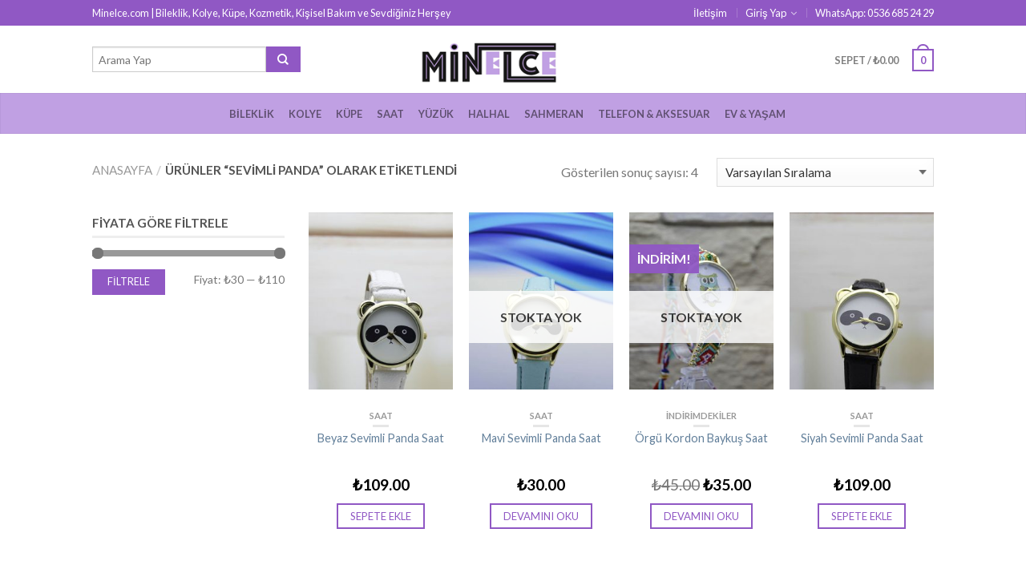

--- FILE ---
content_type: text/html; charset=UTF-8
request_url: http://www.minelce.com/urun-etiketi/sevimli-panda/
body_size: 13524
content:
<!DOCTYPE html>
<!--[if lte IE 9 ]><html class="ie lt-ie9" lang="tr"> <![endif]-->
<!--[if (gte IE 9)|!(IE)]><!--><html lang="tr"> <!--<![endif]-->
<head>
	<meta charset="UTF-8" />
	<meta name="viewport" content="width=device-width, initial-scale=1.0, maximum-scale=1.0, user-scalable=no" />
	<meta name="author" content="Erdal SATIK - erdalstk@gmail.com"/>
	<link rel="profile" href="http://gmpg.org/xfn/11" />
	<link rel="pingback" href="http://www.minelce.com/xmlrpc.php" />
	
					<script>document.documentElement.className = document.documentElement.className + ' yes-js js_active js'</script>
				<title>sevimli panda &#8211; Minelce – Alışverişin Eğlenceli Adresi</title>
<meta name='robots' content='max-image-preview:large' />
<link rel='dns-prefetch' href='//fonts.googleapis.com' />
<link rel='dns-prefetch' href='//s.w.org' />
<link rel="alternate" type="application/rss+xml" title="Minelce – Alışverişin Eğlenceli Adresi &raquo; beslemesi" href="http://www.minelce.com/feed/" />
<link rel="alternate" type="application/rss+xml" title="Minelce – Alışverişin Eğlenceli Adresi &raquo; yorum beslemesi" href="http://www.minelce.com/comments/feed/" />
<link rel="alternate" type="application/rss+xml" title="Minelce – Alışverişin Eğlenceli Adresi &raquo; sevimli panda Etiket beslemesi" href="http://www.minelce.com/urun-etiketi/sevimli-panda/feed/" />
		<!-- This site uses the Google Analytics by ExactMetrics plugin v6.7.0 - Using Analytics tracking - https://www.exactmetrics.com/ -->
		<!-- Note: ExactMetrics is not currently configured on this site. The site owner needs to authenticate with Google Analytics in the ExactMetrics settings panel. -->
					<!-- No UA code set -->
				<!-- / Google Analytics by ExactMetrics -->
				<script type="text/javascript">
			window._wpemojiSettings = {"baseUrl":"https:\/\/s.w.org\/images\/core\/emoji\/13.0.1\/72x72\/","ext":".png","svgUrl":"https:\/\/s.w.org\/images\/core\/emoji\/13.0.1\/svg\/","svgExt":".svg","source":{"concatemoji":"http:\/\/www.minelce.com\/wp-includes\/js\/wp-emoji-release.min.js?ver=5.7.14"}};
			!function(e,a,t){var n,r,o,i=a.createElement("canvas"),p=i.getContext&&i.getContext("2d");function s(e,t){var a=String.fromCharCode;p.clearRect(0,0,i.width,i.height),p.fillText(a.apply(this,e),0,0);e=i.toDataURL();return p.clearRect(0,0,i.width,i.height),p.fillText(a.apply(this,t),0,0),e===i.toDataURL()}function c(e){var t=a.createElement("script");t.src=e,t.defer=t.type="text/javascript",a.getElementsByTagName("head")[0].appendChild(t)}for(o=Array("flag","emoji"),t.supports={everything:!0,everythingExceptFlag:!0},r=0;r<o.length;r++)t.supports[o[r]]=function(e){if(!p||!p.fillText)return!1;switch(p.textBaseline="top",p.font="600 32px Arial",e){case"flag":return s([127987,65039,8205,9895,65039],[127987,65039,8203,9895,65039])?!1:!s([55356,56826,55356,56819],[55356,56826,8203,55356,56819])&&!s([55356,57332,56128,56423,56128,56418,56128,56421,56128,56430,56128,56423,56128,56447],[55356,57332,8203,56128,56423,8203,56128,56418,8203,56128,56421,8203,56128,56430,8203,56128,56423,8203,56128,56447]);case"emoji":return!s([55357,56424,8205,55356,57212],[55357,56424,8203,55356,57212])}return!1}(o[r]),t.supports.everything=t.supports.everything&&t.supports[o[r]],"flag"!==o[r]&&(t.supports.everythingExceptFlag=t.supports.everythingExceptFlag&&t.supports[o[r]]);t.supports.everythingExceptFlag=t.supports.everythingExceptFlag&&!t.supports.flag,t.DOMReady=!1,t.readyCallback=function(){t.DOMReady=!0},t.supports.everything||(n=function(){t.readyCallback()},a.addEventListener?(a.addEventListener("DOMContentLoaded",n,!1),e.addEventListener("load",n,!1)):(e.attachEvent("onload",n),a.attachEvent("onreadystatechange",function(){"complete"===a.readyState&&t.readyCallback()})),(n=t.source||{}).concatemoji?c(n.concatemoji):n.wpemoji&&n.twemoji&&(c(n.twemoji),c(n.wpemoji)))}(window,document,window._wpemojiSettings);
		</script>
		<style type="text/css">
img.wp-smiley,
img.emoji {
	display: inline !important;
	border: none !important;
	box-shadow: none !important;
	height: 1em !important;
	width: 1em !important;
	margin: 0 .07em !important;
	vertical-align: -0.1em !important;
	background: none !important;
	padding: 0 !important;
}
</style>
	<link rel='stylesheet' id='wp-block-library-css'  href='http://www.minelce.com/wp-includes/css/dist/block-library/style.min.css?ver=5.7.14' type='text/css' media='all' />
<link rel='stylesheet' id='wc-block-vendors-style-css'  href='http://www.minelce.com/wp-content/plugins/woocommerce/packages/woocommerce-blocks/build/vendors-style.css?ver=5.1.0' type='text/css' media='all' />
<link rel='stylesheet' id='wc-block-style-css'  href='http://www.minelce.com/wp-content/plugins/woocommerce/packages/woocommerce-blocks/build/style.css?ver=5.1.0' type='text/css' media='all' />
<style id='woocommerce-inline-inline-css' type='text/css'>
.woocommerce form .form-row .required { visibility: visible; }
</style>
<link rel='stylesheet' id='flatsome-css-minified-css'  href='http://www.minelce.com/wp-content/themes/minelce/css/flatsome.min.css?ver=5.7.14' type='text/css' media='all' />
<link rel='stylesheet' id='flatsome-style-css'  href='http://www.minelce.com/wp-content/themes/minelce/style.css?ver=5.7.14' type='text/css' media='all' />
<link rel='stylesheet' id='flatsome-googlefonts-css'  href='//fonts.googleapis.com/css?family=Dancing+Script%3A300%2C400%2C700%2C900%7CLato%3A300%2C400%2C700%2C900%7CLato%3A300%2C400%2C700%2C900%7CLato%3A300%2C400%2C700%2C900&#038;subset=latin-ext%2Clatin&#038;ver=5.7.14' type='text/css' media='all' />
<link rel='stylesheet' id='flatsome-woocommerce-wishlist-css'  href='http://www.minelce.com/wp-content/themes/minelce/inc/woocommerce/integrations/wishlist.css?ver=5.7.14' type='text/css' media='all' />
<script type="text/javascript">
            window._nslDOMReady = function (callback) {
                if ( document.readyState === "complete" || document.readyState === "interactive" ) {
                    callback();
                } else {
                    document.addEventListener( "DOMContentLoaded", callback );
                }
            };
            </script><script type='text/javascript' src='http://www.minelce.com/wp-includes/js/jquery/jquery.min.js?ver=3.5.1' id='jquery-core-js'></script>
<script type='text/javascript' src='http://www.minelce.com/wp-includes/js/jquery/jquery-migrate.min.js?ver=3.3.2' id='jquery-migrate-js'></script>
<link rel="https://api.w.org/" href="http://www.minelce.com/wp-json/" /><link rel="alternate" type="application/json" href="http://www.minelce.com/wp-json/wp/v2/product_tag/537" /><link rel="EditURI" type="application/rsd+xml" title="RSD" href="http://www.minelce.com/xmlrpc.php?rsd" />
<link rel="wlwmanifest" type="application/wlwmanifest+xml" href="http://www.minelce.com/wp-includes/wlwmanifest.xml" /> 
<meta name="generator" content="WordPress 5.7.14" />
<meta name="generator" content="WooCommerce 5.4.4" />
<!--[if lt IE 9]><link rel="stylesheet" type="text/css" href="http://www.minelce.com/wp-content/themes/minelce/css/ie8.css"><script src="//html5shim.googlecode.com/svn/trunk/html5.js"></script><script>var head = document.getElementsByTagName('head')[0],style = document.createElement('style');style.type = 'text/css';style.styleSheet.cssText = ':before,:after{content:none !important';head.appendChild(style);setTimeout(function(){head.removeChild(style);}, 0);</script><![endif]-->	<noscript><style>.woocommerce-product-gallery{ opacity: 1 !important; }</style></noscript>
	<link rel="icon" href="http://www.minelce.com/wp-content/uploads/2016/03/sekme_amblem.png" sizes="32x32" />
<link rel="icon" href="http://www.minelce.com/wp-content/uploads/2016/03/sekme_amblem.png" sizes="192x192" />
<link rel="apple-touch-icon" href="http://www.minelce.com/wp-content/uploads/2016/03/sekme_amblem.png" />
<meta name="msapplication-TileImage" content="http://www.minelce.com/wp-content/uploads/2016/03/sekme_amblem.png" />
<!-- Custom CSS Codes --><style type="text/css"> .top-bar-nav a.nav-top-link,body,p,#top-bar,.cart-inner .nav-dropdown,.nav-dropdown{font-family:Lato,helvetica,arial,sans-serif}.header-nav a.nav-top-link, a.cart-link, .mobile-sidebar a{font-family:Lato,helvetica,arial,sans-serif}h1,h2,h3,h4,h5,h6{font-family:Lato,helvetica,arial,sans-serif}.alt-font{font-family:Dancing Script,Georgia,serif!important;} #masthead{ height:84px;}#logo a img{ max-height:54px} .logo-center #masthead #logo{width:25.37037037037%}.logo-center #masthead .left-links, .logo-center #masthead .right-links{width:37.314814814815%}#masthead #logo a{max-width:274px} #masthead.stuck.move_down{height:70px;}.wide-nav.move_down{top:70px;}#masthead.stuck.move_down #logo a img{ max-height:60px } ul.header-nav li a {font-size:80%} #masthead{background-color:#ffff; ;} .slider-nav-reveal .flickity-prev-next-button, #main-content{background-color:#FFF!important} .wide-nav {background-color:#c0a0e3} #top-bar{background-color:#9058c4 }.header-nav li.mini-cart.active .cart-icon strong{background-color:#9058c4 } .ux-timer-text.primary span .alt-button.primary,.callout.style3 .inner .inner-text,.add-to-cart-grid .cart-icon strong,.tagcloud a,.navigation-paging a, .navigation-image a ,ul.page-numbers a, ul.page-numbers li > span,#masthead .mobile-menu a,.alt-button, #logo a, li.mini-cart .cart-icon strong,.widget_product_tag_cloud a, .widget_tag_cloud a,.post-date,#masthead .mobile-menu a.mobile-menu a,.checkout-group h3,.order-review h3 {color:#9058c4;}button[disabled], .button[disabled],button[disabled]:hover, .button[disabled]:hover, .ux-timer.primary span, .slider-nav-circle .flickity-prev-next-button:hover svg, .slider-nav-circle .flickity-prev-next-button:hover .arrow, .ux-box.ux-text-badge:hover .ux-box-text, .ux-box.ux-text-overlay .ux-box-image,.ux-header-element a:hover,.featured-table.ux_price_table .title,.scroll-to-bullets a strong,.scroll-to-bullets a.active,.scroll-to-bullets a:hover,.tabbed-content.pos_pills ul.tabs li.active a,.ux_hotspot,ul.page-numbers li > span,.label-new.menu-item a:after,.add-to-cart-grid .cart-icon strong:hover,.text-box-primary, .navigation-paging a:hover, .navigation-image a:hover ,.next-prev-nav .prod-dropdown > a:hover,ul.page-numbers a:hover,.widget_product_tag_cloud a:hover,.widget_tag_cloud a:hover,.custom-cart-count,.iosSlider .sliderNav a:hover span, li.mini-cart.active .cart-icon strong,.product-image .quick-view, .product-image .product-bg, #submit, button, #submit, button, .button, input[type="submit"],li.mini-cart.active .cart-icon strong,.post-item:hover .post-date,.blog_shortcode_item:hover .post-date,.column-slider .sliderNav a:hover,.ux_banner {background-color:#9058c4}button[disabled], .button[disabled],.slider-nav-circle .flickity-prev-next-button:hover svg, .slider-nav-circle .flickity-prev-next-button:hover .arrow, .ux-header-element a:hover,.featured-table.ux_price_table,.text-bordered-primary,.callout.style3 .inner,ul.page-numbers li > span,.add-to-cart-grid .cart-icon strong, .add-to-cart-grid .cart-icon-handle,.add-to-cart-grid.loading .cart-icon strong,.navigation-paging a, .navigation-image a ,ul.page-numbers a ,ul.page-numbers a:hover,.post.sticky,.widget_product_tag_cloud a, .widget_tag_cloud a,.next-prev-nav .prod-dropdown > a:hover,.iosSlider .sliderNav a:hover span,.column-slider .sliderNav a:hover,.woocommerce .order-review, .woocommerce-checkout form.login,.button, button, li.mini-cart .cart-icon strong,li.mini-cart .cart-icon .cart-icon-handle,.post-date{border-color:#9058c4;}.ux-loading{border-left-color:#9058c4;}.primary.alt-button:hover,.button.alt-button:hover{background-color:#9058c4!important}.flickity-prev-next-button:hover svg, .flickity-prev-next-button:hover .arrow, .featured-box:hover svg, .featured-img svg:hover{fill:#9058c4!important;}.slider-nav-circle .flickity-prev-next-button:hover svg, .slider-nav-circle .flickity-prev-next-button:hover .arrow, .featured-box:hover .featured-img-circle svg{fill:#FFF!important;}.featured-box:hover .featured-img-circle{background-color:#9058c4!important; border-color:#9058c4!important;} .star-rating:before, .woocommerce-page .star-rating:before, .star-rating span:before{color:#9058c4}.secondary.alt-button,li.menu-sale a{color:#9058c4!important}.secondary-bg.button.alt-button.success:hover,.label-sale.menu-item a:after,.mini-cart:hover .custom-cart-count,.callout .inner,.button.secondary,.button.checkout,#submit.secondary, button.secondary, .button.secondary, input[type="submit"].secondary{background-color:#9058c4}.button.secondary,.button.secondary{border-color:#9058c4;}.secondary.alt-button:hover{color:#FFF!important;background-color:#9058c4!important}ul.page-numbers li > span{color:#FFF;} .callout.style3 .inner.success-bg .inner-text,.woocommerce-message{color:#7a9c59!important}.success-bg,.woocommerce-message:before,.woocommerce-message:after{color:#FFF!important; background-color:#7a9c59}.label-popular.menu-item a:after,.add-to-cart-grid.loading .cart-icon strong,.add-to-cart-grid.added .cart-icon strong{background-color:#7a9c59;border-color:#7a9c59;}.add-to-cart-grid.loading .cart-icon .cart-icon-handle,.add-to-cart-grid.added .cart-icon .cart-icon-handle{border-color:#7a9c59}.label-new.menu-item > a:after{content:"Yeni";}.label-hot.menu-item > a:after{content:"Sıcak";}.label-sale.menu-item > a:after{content:"İndirim";}.label-popular.menu-item > a:after{content:"Popüler";}.featured_item_image{max-height:250px}.callout .inner.callout-new-bg{background-color:#7a9c59!important;}.callout.style3 .inner.callout-new-bg{background-color:none!important;border-color:#7a9c59!important} .tagged_as,.stock {display:none !important;}.message-box {margin-bottom:15px;}.message-box .inner {padding:0 !important;}.shipping p,.shipping-calculator-form {display:none !important;}.ux-section .product-small .info {min-height:125px;}.wpcf7-form p {margin-bottom:8px !important;}.logo-left a,.wide-nav-search>div,#masthead .right-links>ul {padding-top:0 !important;}.wishlist-title {display:none !important;}#shareRow {margin-bottom:0 !important; margin-top:10px !important;}.product-image {min-height:245px;}.product-small p.name {height:50px !important;display:block !important;overflow:hidden !important;}@media screen and (min-width:768px) {.ux-box .ux-box-image img { max-height:179px !important;}}.wc_payment_method.payment_method_paytrcheckout img {display:none !important;}input#payment_method_paytrcheckout {display:inline-block !important;}.footer.light {background-color:#eee !important;}.footer {margin-top:0 !important;width:100%;background:#EEEEEE url(http://www.minelce.com/wp-content/uploads/2016/06/footerGorsel.png) no-repeat center top;margin-top:20px;}.footer .widget-title {color:#9058c4 !important;}.paytr_taksit_tablo{font-size:14px;text-align:center;border:1px solid #F3F3F3;font-family:Arial, sans-serif;} .paytr_taksit_tablo tr td{color:#2F2F2F;font-weight:600;padding:10px 20px;border:1px solid #F3F3F3;} .paytr_taksit_tablo tr:hover{cursor:default;background-color:#F3F3F3;} .paytr_taksit_toplam{color:#737373;font-size:12px;font-weight:200;}#taksit_mesaj .column-inner {border:1px solid #ccc;}#taksit_mesaj p {margin:0 !important;padding:0 !important;}.ux-img-container img {width:auto !important;}.ux-img-container{text-align:center !important;}.ux-section {background:#eeeeee !important;}@media only screen and (max-width:48em) {.tagged_as,.stock {display:none !important;}}</style>		<style type="text/css" id="wp-custom-css">
			.single-product .woocommerce-message {
    margin-bottom: 0;
    display: none;
}		</style>
		</head>

<body class="archive tax-product_tag term-sevimli-panda term-537 theme-minelce woocommerce woocommerce-page woocommerce-no-js antialiased sticky_header logo-center breadcrumb-small full-width">


	<div id="wrapper">
		<div class="header-wrapper before-sticky">
				<div id="top-bar">
			<div class="row">
				<div class="large-12 columns">
					<!-- left text -->
					<div class="left-text left">
						<div class="html">Minelce.com | Bileklik, Kolye, Küpe, Kozmetik, Kişisel Bakım ve Sevdiğiniz Herşey</div><!-- .html -->
					</div>
					<!-- top bar right -->
					<div class="right-text right">

							<ul id="menu-top-bar-menu" class="top-bar-nav">
								<li id="menu-item-2863" class="menu-item menu-item-type-post_type menu-item-object-page menu-item-2863"><a href="http://www.minelce.com/homepage-3-grid-style/contact-us/" class="nav-top-link">İletişim</a></li>

			                        									<li class="account-dropdown menu-parent-item">
																				<a href="http://www.minelce.com/my-account/" class="nav-top-link nav-top-not-logged-in">Giriş Yap</a>
																
									</li>
									
			                        
																		<li class="html-block">
										<div class="html-block-inner">WhatsApp: 0536 685 24 29</div>
									</li>
																</ul>
					</div><!-- top bar right -->

				</div><!-- .large-12 columns -->
			</div><!-- .row -->
		</div><!-- .#top-bar -->
				<header id="masthead" class="site-header" role="banner">
			<div class="row"> 
				<div class="large-12 columns header-container">
					<div class="mobile-menu show-for-small">
						<a href="#jPanelMenu" class="off-canvas-overlay" data-pos="left" data-color="light"><span class="icon-menu"></span></a>
					</div><!-- end mobile menu -->

					
					<div class="left-links">
						 
						<div class="wide-nav-search hide-for-small">
														<div>
									

          
<div class="row yith-search-premium collapse search-wrapper yith-ajaxsearchform-container yith-ajaxsearchform-container 47187999_container">
<form role="search" method="get" class="yith-search-premium" id="yith-ajaxsearchform" action="http://www.minelce.com/">
      <div class="large-10 small-10 columns">
        <input type="hidden" name="post_type" class="yit_wcas_post_type" id="yit_wcas_post_type" value="product" />
        <input type="search" 
        value="" 
        name="s"
        id="47187999_yith-s"
        class="yith-s"
        data-append-top
        placeholder="Arama Yap"
        data-loader-icon=""
        data-min-chars="3" />
      </div><!-- input -->
      <div class="large-2 small-2 columns">
        <button type="submit" id="yith-searchsubmit" class="button secondary postfix"><i class="icon-search"></i></button>
      </div><!-- button -->
</form>
</div><!-- row -->

<script type="text/javascript">
jQuery(function($){
    if (jQuery().yithautocomplete) {
        $('#47187999_yith-s').yithautocomplete({
            minChars: 3,
            appendTo: '.47187999_container',
            serviceUrl: woocommerce_params.ajax_url + '?action=yith_ajax_search_products',
            onSearchStart: function(){
                $('.47187999_container').append('<div class="ux-loading"></div>');
            },
            onSearchComplete: function(){
                $('.47187999_container .ux-loading').remove();

            },
            onSelect: function (suggestion) {
                if( suggestion.id != -1 ) {
                    window.location.href = suggestion.url;
                }
            }
        });

    } else {
        $('#47187999_yith-s').autocomplete({
            minChars: 3,
            appendTo: '.47187999_container',
            serviceUrl: woocommerce_params.ajax_url + '?action=yith_ajax_search_products',
            onSearchStart: function(){
                $('.47187999_container').append('<div class="ux-loading"></div>');
            },
            onSearchComplete: function(){
                $('.47187999_container .ux-loading').remove();

            },
            onSelect: function (suggestion) {
                if( suggestion.id != -1 ) {
                    window.location.href = suggestion.url;
                }
            }
        });

    }
});
</script> 		
							</div>
														
							<div>
															</div>
						</div>
						

											</div><!-- .left-links -->

					 
					<div id="logo" class="logo-center">
						<a href="http://www.minelce.com/" title="Minelce – Alışverişin Eğlenceli Adresi - Alışverişin Eğlenceli Adresi" rel="home">
							<img src="http://www.minelce.com/wp-content/uploads/2016/04/minelce_logo_oldpng.png" class="header_logo has_sticky_logo" alt="Minelce – Alışverişin Eğlenceli Adresi"/><img src="http://www.minelce.com/wp-content/uploads/2016/04/minelce_logo_oldpng.png" class="header_logo_sticky" alt="Minelce – Alışverişin Eğlenceli Adresi"/>						</a>
					</div><!-- .logo -->
					
					<div class="right-links">
						<ul  class="header-nav">
							
						
							
												
												
					<!-- Show mini cart if Woocommerce is activated -->

															<li class="mini-cart ">
						<div class="cart-inner">
														<a href="http://www.minelce.com/cart/" class="cart-link">
								<strong class="cart-name hide-for-small">Sepet</strong> 
								<span class="cart-price hide-for-small">/ <span class="woocommerce-Price-amount amount"><bdi><span class="woocommerce-Price-currencySymbol">&#8378;</span>0.00</bdi></span></span> 
									<!-- cart icon -->
									<div class="cart-icon">
				                         
				                         <strong>0</strong>
				                         <span class="cart-icon-handle"></span>
				                        									</div><!-- end cart icon -->
							</a>
							<div id="mini-cart-content" class="nav-dropdown">
							  	<div class="nav-dropdown-inner">
								<!-- Add a spinner before cart ajax content is loaded -->
									<p class="empty">Sepetinizde ürün bulunmuyor.</p> 
																		</div><!-- nav-dropdown-innner -->
							</div><!-- .nav-dropdown -->
						</div><!-- .cart-inner -->
					</li><!-- .mini-cart -->
											
									</ul><!-- .header-nav -->
			</div><!-- .right-links -->
		</div><!-- .large-12 -->
	</div><!-- .row -->


</header><!-- .header -->

<!-- Main navigation - Full width style -->
<div class="wide-nav light nav-center">
	<div class="row">
		<div class="large-12 columns">
		<div class="nav-wrapper">
		<ul id="site-navigation" class="header-nav">
									<li id="menu-item-2778" class="menu-item menu-item-type-custom menu-item-object-custom menu-item-2778"><a href="http://www.minelce.com/urun-kategori/bileklik/" class="nav-top-link">Bileklik</a></li>
<li id="menu-item-2775" class="menu-item menu-item-type-custom menu-item-object-custom menu-item-2775"><a href="http://www.minelce.com/urun-kategori/kolye/" class="nav-top-link">Kolye</a></li>
<li id="menu-item-2777" class="menu-item menu-item-type-custom menu-item-object-custom menu-item-2777"><a href="http://www.minelce.com/urun-kategori/kupe/" class="nav-top-link">Küpe</a></li>
<li id="menu-item-2776" class="menu-item menu-item-type-custom menu-item-object-custom menu-item-2776"><a href="http://www.minelce.com/urun-kategori/saat/" class="nav-top-link">Saat</a></li>
<li id="menu-item-2779" class="menu-item menu-item-type-custom menu-item-object-custom menu-item-2779"><a href="http://www.minelce.com/urun-kategori/yuzuk/" class="nav-top-link">Yüzük</a></li>
<li id="menu-item-2874" class="menu-item menu-item-type-taxonomy menu-item-object-product_cat menu-item-2874"><a href="http://www.minelce.com/urun-kategori/halhal/" class="nav-top-link">Halhal</a></li>
<li id="menu-item-2875" class="menu-item menu-item-type-taxonomy menu-item-object-product_cat menu-item-2875"><a href="http://www.minelce.com/urun-kategori/sahmeran/" class="nav-top-link">Sahmeran</a></li>
<li id="menu-item-2852" class="menu-item menu-item-type-taxonomy menu-item-object-product_cat menu-item-2852"><a href="http://www.minelce.com/urun-kategori/telefon-aksesuar/" class="nav-top-link">Telefon &#038; Aksesuar</a></li>
<li id="menu-item-2925" class="menu-item menu-item-type-taxonomy menu-item-object-product_cat menu-item-2925"><a href="http://www.minelce.com/urun-kategori/ev-yasam/" class="nav-top-link">Ev &#038; Yaşam</a></li>

				              								
		</ul>
				</div><!-- .nav-wrapper -->
		</div><!-- .large-12 -->
	</div><!-- .row -->
</div><!-- .wide-nav -->
</div><!-- .header-wrapper -->

<div id="main-content" class="site-main hfeed light">


<!-- woocommerce message -->

<div class="cat-header">
</div>




<div class="row category-page">

<div class="large-12 columns">
	<div class="breadcrumb-row">
    <div class="left">
  	    <h3 class="category-title-breadcrumb breadcrumb" itemscope="breadcrumb"><a href="http://www.minelce.com">Anasayfa</a><span>/</span>Ürünler &ldquo;sevimli panda&rdquo; olarak etiketlendi</h3>    </div><!-- .left -->

    <div class="right">
    	<p class="woocommerce-result-count">
	Gösterilen sonuç sayısı: 4</p>
<form class="woocommerce-ordering custom" method="get">
	<div class="select-wrapper"><select name="orderby" class="orderby">
		<option value="menu_order"  selected='selected'>Varsayılan Sıralama</option><option value="popularity" >En çok incelenene göre sırala</option><option value="rating" >En çok oy alana göre sırala</option><option value="date" >Sort by newness</option><option value="price" >Fiyata göre sırala: Düşükten yükseğe</option><option value="price-desc" >Fiyata göre sırala: Yüksekten düşüğe</option>	</select></div>
	</form>
    </div><!-- .right -->
</div><!-- .breadcrumb-row -->


	<div class="category-filtering mob-center show-for-small">
		<a href="#shop-sidebar" class="off-canvas-overlay filter-button" data-pos="left" data-color="light"><span class="icon-menu"></span> Filtrele</a>
			</div><!-- Category filtering -->


</div><!-- .large-12 breadcrumb -->



		<div class="large-9 columns right">

	<div class="woocommerce-notices-wrapper"></div>    
		
			<div class="row">
	<div class="large-12 columns">
	<ul class="products small-block-grid-2 large-block-grid-4">

				
				
					
<li class="product-small  grid1 grid-normal">
<a href="http://www.minelce.com/urun/sevimli-panda/" class="woocommerce-LoopProduct-link woocommerce-loop-product__link"><div class="inner-wrap">
<a href="http://www.minelce.com/urun/sevimli-panda/">
      <div class="product-image hover_fade_in_back">
      	         <div class="front-image"><img width="247" height="300" src="http://www.minelce.com/wp-content/uploads/2016/12/MG_3757-247x300.jpg" class="attachment-shop_catalog size-shop_catalog wp-post-image" alt="" loading="lazy" /></div>
				<div class="back-image back"><img width="247" height="300" src="http://www.minelce.com/wp-content/uploads/2016/12/MG_3759-247x300.jpg" class="attachment-shop_catalog size-shop_catalog" alt="" loading="lazy" /></div>				
		           <div class="quick-view" data-prod="4929">İncele</div>
	   	 
	   			
		      </div><!-- end product-image -->
</a>      	

    <div class="info style-grid1">

	
      <div class="text-center">
      	   

           <p class="category">
          		<a href="http://www.minelce.com/urun-kategori/saat/" rel="tag">Saat</a>          </p>
          <div class="tx-div small"></div>
          <a href="http://www.minelce.com/urun/sevimli-panda/"><p class="name">Beyaz Sevimli Panda Saat</p></a>
          
	<span class="price"><span class="woocommerce-Price-amount amount"><bdi><span class="woocommerce-Price-currencySymbol">&#8378;</span>109.00</bdi></span></span>
<div class="add-to-cart-button"><a href="?add-to-cart=4929" rel="nofollow" data-product_id="4929" class="ajax_add_to_cart add_to_cart_button product_type_simple button alt-button small clearfix">Sepete Ekle</a></div>      </div><!-- text-center -->

     		
	
	
<div class="yith-wcwl-add-to-wishlist add-to-wishlist-4929  wishlist-fragment on-first-load" data-fragment-ref="4929" data-fragment-options="{&quot;base_url&quot;:&quot;&quot;,&quot;in_default_wishlist&quot;:false,&quot;is_single&quot;:false,&quot;show_exists&quot;:false,&quot;product_id&quot;:4929,&quot;parent_product_id&quot;:4929,&quot;product_type&quot;:&quot;simple&quot;,&quot;show_view&quot;:false,&quot;browse_wishlist_text&quot;:&quot;\u0130stek Listesini G\u00f6r\u00fcnt\u00fcle&quot;,&quot;already_in_wishslist_text&quot;:&quot;\u00dcr\u00fcn zaten istek listenizde bulunuyor!&quot;,&quot;product_added_text&quot;:&quot;\u00dcr\u00fcn eklendi!&quot;,&quot;heading_icon&quot;:&quot;&quot;,&quot;available_multi_wishlist&quot;:false,&quot;disable_wishlist&quot;:false,&quot;show_count&quot;:false,&quot;ajax_loading&quot;:false,&quot;loop_position&quot;:&quot;after_add_to_cart&quot;,&quot;item&quot;:&quot;add_to_wishlist&quot;}">
			
			<!-- ADD TO WISHLIST -->
			
<div class="yith-wcwl-add-button">
	<a href="?add_to_wishlist=4929" rel="nofollow" data-product-id="4929" data-product-type="simple" data-original-product-id="4929" class="add_to_wishlist single_add_to_wishlist" data-title="İstek Listeme Ekle">
				<span>İstek Listeme Ekle</span>
	</a>
</div>

			<!-- COUNT TEXT -->
			
			</div>
	</div><!-- end info -->	

</div> <!-- .inner-wrap -->
</a>
</li><!-- li.product-small -->				
					
<li class="product-small out-of-stock grid1 grid-normal">
<a href="http://www.minelce.com/urun/mavi-panda/" class="woocommerce-LoopProduct-link woocommerce-loop-product__link"><div class="inner-wrap">
<a href="http://www.minelce.com/urun/mavi-panda/">
      <div class="product-image hover_fade_in_back">
      	         <div class="front-image"><img width="247" height="300" src="http://www.minelce.com/wp-content/uploads/2016/12/MG_3729-247x300.jpg" class="attachment-shop_catalog size-shop_catalog wp-post-image" alt="" loading="lazy" /></div>
				<div class="back-image back"><img width="247" height="300" src="http://www.minelce.com/wp-content/uploads/2016/12/MG_3730-247x300.jpg" class="attachment-shop_catalog size-shop_catalog" alt="" loading="lazy" /></div>				
		           <div class="quick-view" data-prod="4937">İncele</div>
	   	 
	   	<div class="out-of-stock-label">Stokta yok</div>		
		      </div><!-- end product-image -->
</a>      	

    <div class="info style-grid1">

	
      <div class="text-center">
      	   

           <p class="category">
          		<a href="http://www.minelce.com/urun-kategori/saat/" rel="tag">Saat</a>          </p>
          <div class="tx-div small"></div>
          <a href="http://www.minelce.com/urun/mavi-panda/"><p class="name">Mavi Sevimli Panda Saat</p></a>
          
	<span class="price"><span class="woocommerce-Price-amount amount"><bdi><span class="woocommerce-Price-currencySymbol">&#8378;</span>30.00</bdi></span></span>
<div class="add-to-cart-button"><a href="http://www.minelce.com/urun/mavi-panda/" rel="nofollow" data-product_id="4937" class="ajax_add_to_cart  product_type_simple button alt-button small clearfix">Devamını oku</a></div>      </div><!-- text-center -->

     		
	
	
<div class="yith-wcwl-add-to-wishlist add-to-wishlist-4937  wishlist-fragment on-first-load" data-fragment-ref="4937" data-fragment-options="{&quot;base_url&quot;:&quot;&quot;,&quot;in_default_wishlist&quot;:false,&quot;is_single&quot;:false,&quot;show_exists&quot;:false,&quot;product_id&quot;:4937,&quot;parent_product_id&quot;:4937,&quot;product_type&quot;:&quot;simple&quot;,&quot;show_view&quot;:false,&quot;browse_wishlist_text&quot;:&quot;\u0130stek Listesini G\u00f6r\u00fcnt\u00fcle&quot;,&quot;already_in_wishslist_text&quot;:&quot;\u00dcr\u00fcn zaten istek listenizde bulunuyor!&quot;,&quot;product_added_text&quot;:&quot;\u00dcr\u00fcn eklendi!&quot;,&quot;heading_icon&quot;:&quot;&quot;,&quot;available_multi_wishlist&quot;:false,&quot;disable_wishlist&quot;:false,&quot;show_count&quot;:false,&quot;ajax_loading&quot;:false,&quot;loop_position&quot;:&quot;after_add_to_cart&quot;,&quot;item&quot;:&quot;add_to_wishlist&quot;}">
			
			<!-- ADD TO WISHLIST -->
			
<div class="yith-wcwl-add-button">
	<a href="?add_to_wishlist=4937" rel="nofollow" data-product-id="4937" data-product-type="simple" data-original-product-id="4937" class="add_to_wishlist single_add_to_wishlist" data-title="İstek Listeme Ekle">
				<span>İstek Listeme Ekle</span>
	</a>
</div>

			<!-- COUNT TEXT -->
			
			</div>
	</div><!-- end info -->	

</div> <!-- .inner-wrap -->
</a>
</li><!-- li.product-small -->				
					
<li class="product-small out-of-stock grid1 grid-normal">
<a href="http://www.minelce.com/urun/orgu-kordon-saat/" class="woocommerce-LoopProduct-link woocommerce-loop-product__link"><div class="inner-wrap">
<a href="http://www.minelce.com/urun/orgu-kordon-saat/">
      <div class="product-image hover_fade_in_back">
      	         <div class="front-image"><img width="247" height="300" src="http://www.minelce.com/wp-content/uploads/2017/02/MG_3895-247x300.jpg" class="attachment-shop_catalog size-shop_catalog wp-post-image" alt="" loading="lazy" /></div>
				<div class="back-image back"><img width="247" height="300" src="http://www.minelce.com/wp-content/uploads/2017/02/MG_3896-247x300.jpg" class="attachment-shop_catalog size-shop_catalog" alt="" loading="lazy" /></div>				
		           <div class="quick-view" data-prod="5065">İncele</div>
	   	 
	   	<div class="out-of-stock-label">Stokta yok</div>		
		      </div><!-- end product-image -->
</a>      	

    <div class="info style-grid1">

	
      <div class="text-center">
      	   

	 <div class="callout style2">
            <div class="inner">
              <div class="inner-text">İndirim!</div>
            </div>
     </div><!-- end callout -->

           <p class="category">
          		<a href="http://www.minelce.com/urun-kategori/minelce/indirimdekiler/" rel="tag">İndirimdekiler</a>          </p>
          <div class="tx-div small"></div>
          <a href="http://www.minelce.com/urun/orgu-kordon-saat/"><p class="name">Örgü Kordon Baykuş Saat</p></a>
          
	<span class="price"><del aria-hidden="true"><span class="woocommerce-Price-amount amount"><bdi><span class="woocommerce-Price-currencySymbol">&#8378;</span>45.00</bdi></span></del> <ins><span class="woocommerce-Price-amount amount"><bdi><span class="woocommerce-Price-currencySymbol">&#8378;</span>35.00</bdi></span></ins></span>
<div class="add-to-cart-button"><a href="http://www.minelce.com/urun/orgu-kordon-saat/" rel="nofollow" data-product_id="5065" class="ajax_add_to_cart  product_type_simple button alt-button small clearfix">Devamını oku</a></div>      </div><!-- text-center -->

     		
	
	
<div class="yith-wcwl-add-to-wishlist add-to-wishlist-5065  wishlist-fragment on-first-load" data-fragment-ref="5065" data-fragment-options="{&quot;base_url&quot;:&quot;&quot;,&quot;in_default_wishlist&quot;:false,&quot;is_single&quot;:false,&quot;show_exists&quot;:false,&quot;product_id&quot;:5065,&quot;parent_product_id&quot;:5065,&quot;product_type&quot;:&quot;simple&quot;,&quot;show_view&quot;:false,&quot;browse_wishlist_text&quot;:&quot;\u0130stek Listesini G\u00f6r\u00fcnt\u00fcle&quot;,&quot;already_in_wishslist_text&quot;:&quot;\u00dcr\u00fcn zaten istek listenizde bulunuyor!&quot;,&quot;product_added_text&quot;:&quot;\u00dcr\u00fcn eklendi!&quot;,&quot;heading_icon&quot;:&quot;&quot;,&quot;available_multi_wishlist&quot;:false,&quot;disable_wishlist&quot;:false,&quot;show_count&quot;:false,&quot;ajax_loading&quot;:false,&quot;loop_position&quot;:&quot;after_add_to_cart&quot;,&quot;item&quot;:&quot;add_to_wishlist&quot;}">
			
			<!-- ADD TO WISHLIST -->
			
<div class="yith-wcwl-add-button">
	<a href="?add_to_wishlist=5065" rel="nofollow" data-product-id="5065" data-product-type="simple" data-original-product-id="5065" class="add_to_wishlist single_add_to_wishlist" data-title="İstek Listeme Ekle">
				<span>İstek Listeme Ekle</span>
	</a>
</div>

			<!-- COUNT TEXT -->
			
			</div>
	</div><!-- end info -->	

</div> <!-- .inner-wrap -->
</a>
</li><!-- li.product-small -->				
					
<li class="product-small  grid1 grid-normal">
<a href="http://www.minelce.com/urun/siyah-panda-saat/" class="woocommerce-LoopProduct-link woocommerce-loop-product__link"><div class="inner-wrap">
<a href="http://www.minelce.com/urun/siyah-panda-saat/">
      <div class="product-image hover_fade_in_back">
      	         <div class="front-image"><img width="247" height="300" src="http://www.minelce.com/wp-content/uploads/2016/12/MG_3752-247x300.jpg" class="attachment-shop_catalog size-shop_catalog wp-post-image" alt="" loading="lazy" /></div>
				<div class="back-image back"><img width="247" height="300" src="http://www.minelce.com/wp-content/uploads/2016/12/MG_3755-247x300.jpg" class="attachment-shop_catalog size-shop_catalog" alt="" loading="lazy" /></div>				
		           <div class="quick-view" data-prod="4941">İncele</div>
	   	 
	   			
		      </div><!-- end product-image -->
</a>      	

    <div class="info style-grid1">

	
      <div class="text-center">
      	   

           <p class="category">
          		<a href="http://www.minelce.com/urun-kategori/saat/" rel="tag">Saat</a>          </p>
          <div class="tx-div small"></div>
          <a href="http://www.minelce.com/urun/siyah-panda-saat/"><p class="name">Siyah Sevimli Panda Saat</p></a>
          
	<span class="price"><span class="woocommerce-Price-amount amount"><bdi><span class="woocommerce-Price-currencySymbol">&#8378;</span>109.00</bdi></span></span>
<div class="add-to-cart-button"><a href="?add-to-cart=4941" rel="nofollow" data-product_id="4941" class="ajax_add_to_cart add_to_cart_button product_type_simple button alt-button small clearfix">Sepete Ekle</a></div>      </div><!-- text-center -->

     		
	
	
<div class="yith-wcwl-add-to-wishlist add-to-wishlist-4941  wishlist-fragment on-first-load" data-fragment-ref="4941" data-fragment-options="{&quot;base_url&quot;:&quot;&quot;,&quot;in_default_wishlist&quot;:false,&quot;is_single&quot;:false,&quot;show_exists&quot;:false,&quot;product_id&quot;:4941,&quot;parent_product_id&quot;:4941,&quot;product_type&quot;:&quot;simple&quot;,&quot;show_view&quot;:false,&quot;browse_wishlist_text&quot;:&quot;\u0130stek Listesini G\u00f6r\u00fcnt\u00fcle&quot;,&quot;already_in_wishslist_text&quot;:&quot;\u00dcr\u00fcn zaten istek listenizde bulunuyor!&quot;,&quot;product_added_text&quot;:&quot;\u00dcr\u00fcn eklendi!&quot;,&quot;heading_icon&quot;:&quot;&quot;,&quot;available_multi_wishlist&quot;:false,&quot;disable_wishlist&quot;:false,&quot;show_count&quot;:false,&quot;ajax_loading&quot;:false,&quot;loop_position&quot;:&quot;after_add_to_cart&quot;,&quot;item&quot;:&quot;add_to_wishlist&quot;}">
			
			<!-- ADD TO WISHLIST -->
			
<div class="yith-wcwl-add-button">
	<a href="?add_to_wishlist=4941" rel="nofollow" data-product-id="4941" data-product-type="simple" data-original-product-id="4941" class="add_to_wishlist single_add_to_wishlist" data-title="İstek Listeme Ekle">
				<span>İstek Listeme Ekle</span>
	</a>
</div>

			<!-- COUNT TEXT -->
			
			</div>
	</div><!-- end info -->	

</div> <!-- .inner-wrap -->
</a>
</li><!-- li.product-small -->				
			</ul>
</div>
</div><!-- .large-12 -->
			
		
	
  

                      
 </div><!-- .large-12 -->

<!-- Left Shop sidebar -->
		<div class="large-3 hide-for-small left columns">
			<div id="shop-sidebar" class="sidebar-inner">
           		<aside id="woocommerce_price_filter-2" class="widget woocommerce widget_price_filter"><h3 class="widget-title shop-sidebar">Fiyata göre filtrele</h3>
<form method="get" action="http://www.minelce.com/urun-etiketi/sevimli-panda/">
	<div class="price_slider_wrapper">
		<div class="price_slider" style="display:none;"></div>
		<div class="price_slider_amount" data-step="10">
			<input type="text" id="min_price" name="min_price" value="30" data-min="30" placeholder="En düşük fiyat" />
			<input type="text" id="max_price" name="max_price" value="110" data-max="110" placeholder="En yüksek fiyat" />
						<button type="submit" class="button">Filtrele</button>
			<div class="price_label" style="display:none;">
				Fiyat: <span class="from"></span> &mdash; <span class="to"></span>
			</div>
						<div class="clear"></div>
		</div>
	</div>
</form>

</aside>            </div>
        </div>


</div><!-- end row -->



 




</div><!-- #main-content -->

<footer class="footer-wrapper" role="contentinfo">	

<!-- FOOTER 1 -->
<div class="footer footer-1 light"  style="background-color:#fff">
	<div class="row">
   		<div id="nav_menu-2" class="large-3 columns widget left widget_nav_menu"><h3 class="widget-title">KURUMSAL BİLGİLER</h3><div class="tx-div small"></div><div class="menu-kurumsal-bilgiler-container"><ul id="menu-kurumsal-bilgiler" class="menu"><li id="menu-item-4616" class="menu-item menu-item-type-post_type menu-item-object-page menu-item-4616"><a href="http://www.minelce.com/homepage-3-grid-style/hakkimizda/">Hakkımızda</a></li>
<li id="menu-item-4617" class="menu-item menu-item-type-post_type menu-item-object-page menu-item-4617"><a href="http://www.minelce.com/homepage-3-grid-style/contact-us/">İletişim</a></li>
</ul></div></div><div id="nav_menu-3" class="large-3 columns widget left widget_nav_menu"><h3 class="widget-title">MÜŞTERİ HİZMETLERİ</h3><div class="tx-div small"></div><div class="menu-musteri-hizmetleri-container"><ul id="menu-musteri-hizmetleri" class="menu"><li id="menu-item-4618" class="menu-item menu-item-type-post_type menu-item-object-page menu-item-4618"><a href="http://www.minelce.com/cayma-iptal-iade-kosullari/">Cayma, İptal ve İade Koşulları</a></li>
<li id="menu-item-4621" class="menu-item menu-item-type-post_type menu-item-object-page menu-item-4621"><a href="http://www.minelce.com/my-account/">Hesabım</a></li>
<li id="menu-item-4619" class="menu-item menu-item-type-post_type menu-item-object-page menu-item-4619"><a href="http://www.minelce.com/kullanim-sartlari/">Kullanım Şartları</a></li>
</ul></div></div><div id="nav_menu-4" class="large-3 columns widget left widget_nav_menu"><h3 class="widget-title">HIZLI BAĞLANTILAR</h3><div class="tx-div small"></div><div class="menu-hizli-baglantilar-container"><ul id="menu-hizli-baglantilar" class="menu"><li id="menu-item-4622" class="menu-item menu-item-type-post_type menu-item-object-page menu-item-4622"><a href="http://www.minelce.com/my-account/">Hesabım</a></li>
<li id="menu-item-4623" class="menu-item menu-item-type-post_type menu-item-object-page menu-item-4623"><a href="http://www.minelce.com/cart/">Sepetim</a></li>
<li id="menu-item-4625" class="menu-item menu-item-type-post_type menu-item-object-page menu-item-4625"><a href="http://www.minelce.com/track-order/">Sipariş Takibi</a></li>
</ul></div></div><div id="text-2" class="large-3 columns widget left widget_text"><h3 class="widget-title">İLETİŞİM BİLGİLERİMİZ</h3><div class="tx-div small"></div>			<div class="textwidget"><p><b>Firma ünvanı:</b> minelce.com<br />
<b>Firma Adresi :</b><br />
Birlik mah. Esenler / İstanbul<br />
<b>Telefon & Whatsapp </b><br />
0536 685 24 29<br />
<b>E-posta :</b> info@minelce.com</p>
</div>
		</div>        
	</div><!-- end row -->
</div><!-- end footer 1 -->


<!-- FOOTER 2 -->


<div class="absolute-footer dark" style="background-color:#333">
<div class="row">
	<div class="large-12 columns">
		<div class="left">
			 				<div class="menu-mainmenu3-container"><ul id="menu-mainmenu3" class="footer-nav"><li id="menu-item-2856" class="menu-item menu-item-type-post_type menu-item-object-page menu-item-2856"><a href="http://www.minelce.com/homepage-3-grid-style/contact-us/">İletişim</a></li>
<li id="menu-item-4545" class="menu-item menu-item-type-post_type menu-item-object-page menu-item-4545"><a href="http://www.minelce.com/homepage-3-grid-style/hakkimizda/">Hakkımızda</a></li>
<li id="menu-item-4537" class="menu-item menu-item-type-post_type menu-item-object-page menu-item-4537"><a href="http://www.minelce.com/cayma-iptal-iade-kosullari/">Cayma, İptal ve İade Koşulları</a></li>
<li id="menu-item-4538" class="menu-item menu-item-type-post_type menu-item-object-page menu-item-4538"><a href="http://www.minelce.com/kullanim-sartlari/">Kullanım Şartları</a></li>
</ul></div>						
					<div class="copyright-footer">Minelce © 2015</div>
		</div><!-- .left -->
		<div class="right">
						</div>
	</div><!-- .large-12 -->
</div><!-- .row-->
</div><!-- .absolute-footer -->
</footer><!-- .footer-wrapper -->
</div><!-- #wrapper -->

<!-- back to top -->
<a href="#top" id="top-link" class="animated fadeInUp"><span class="icon-angle-up"></span></a>



<!-- Mobile Popup -->
<div id="jPanelMenu" class="mfp-hide">
    <div class="mobile-sidebar">
        
        <ul class="mobile-main-menu">
                <li class="search">
            

          
<div class="row yith-search-premium collapse search-wrapper yith-ajaxsearchform-container yith-ajaxsearchform-container 869097794_container">
<form role="search" method="get" class="yith-search-premium" id="yith-ajaxsearchform" action="http://www.minelce.com/">
      <div class="large-10 small-10 columns">
        <input type="hidden" name="post_type" class="yit_wcas_post_type" id="yit_wcas_post_type" value="product" />
        <input type="search" 
        value="" 
        name="s"
        id="869097794_yith-s"
        class="yith-s"
        data-append-top
        placeholder="Arama Yap"
        data-loader-icon=""
        data-min-chars="3" />
      </div><!-- input -->
      <div class="large-2 small-2 columns">
        <button type="submit" id="yith-searchsubmit" class="button secondary postfix"><i class="icon-search"></i></button>
      </div><!-- button -->
</form>
</div><!-- row -->

<script type="text/javascript">
jQuery(function($){
    if (jQuery().yithautocomplete) {
        $('#869097794_yith-s').yithautocomplete({
            minChars: 3,
            appendTo: '.869097794_container',
            serviceUrl: woocommerce_params.ajax_url + '?action=yith_ajax_search_products',
            onSearchStart: function(){
                $('.869097794_container').append('<div class="ux-loading"></div>');
            },
            onSearchComplete: function(){
                $('.869097794_container .ux-loading').remove();

            },
            onSelect: function (suggestion) {
                if( suggestion.id != -1 ) {
                    window.location.href = suggestion.url;
                }
            }
        });

    } else {
        $('#869097794_yith-s').autocomplete({
            minChars: 3,
            appendTo: '.869097794_container',
            serviceUrl: woocommerce_params.ajax_url + '?action=yith_ajax_search_products',
            onSearchStart: function(){
                $('.869097794_container').append('<div class="ux-loading"></div>');
            },
            onSearchComplete: function(){
                $('.869097794_container .ux-loading').remove();

            },
            onSelect: function (suggestion) {
                if( suggestion.id != -1 ) {
                    window.location.href = suggestion.url;
                }
            }
        });

    }
});
</script>     
        </li><!-- .search-dropdown -->
        
        <li class="menu-item menu-item-type-custom menu-item-object-custom menu-item-2778"><a href="http://www.minelce.com/urun-kategori/bileklik/">Bileklik</a></li>
<li class="menu-item menu-item-type-custom menu-item-object-custom menu-item-2775"><a href="http://www.minelce.com/urun-kategori/kolye/">Kolye</a></li>
<li class="menu-item menu-item-type-custom menu-item-object-custom menu-item-2777"><a href="http://www.minelce.com/urun-kategori/kupe/">Küpe</a></li>
<li class="menu-item menu-item-type-custom menu-item-object-custom menu-item-2776"><a href="http://www.minelce.com/urun-kategori/saat/">Saat</a></li>
<li class="menu-item menu-item-type-custom menu-item-object-custom menu-item-2779"><a href="http://www.minelce.com/urun-kategori/yuzuk/">Yüzük</a></li>
<li class="menu-item menu-item-type-taxonomy menu-item-object-product_cat menu-item-2874"><a href="http://www.minelce.com/urun-kategori/halhal/">Halhal</a></li>
<li class="menu-item menu-item-type-taxonomy menu-item-object-product_cat menu-item-2875"><a href="http://www.minelce.com/urun-kategori/sahmeran/">Sahmeran</a></li>
<li class="menu-item menu-item-type-taxonomy menu-item-object-product_cat menu-item-2852"><a href="http://www.minelce.com/urun-kategori/telefon-aksesuar/">Telefon &#038; Aksesuar</a></li>
<li class="menu-item menu-item-type-taxonomy menu-item-object-product_cat menu-item-2925"><a href="http://www.minelce.com/urun-kategori/ev-yasam/">Ev &#038; Yaşam</a></li>

        
        <li class="menu-item menu-account-item menu-item-has-children">
                        <a href="http://www.minelce.com/my-account/">Giriş Yap</a>
                                  
        </li>
                </ul>

                <ul class="top-bar-mob">
                         <li class="menu-item menu-item-type-post_type menu-item-object-page menu-item-2863"><a href="http://www.minelce.com/homepage-3-grid-style/contact-us/">İletişim</a></li>
            
             
                        <li class="html-block">
               WhatsApp: 0536 685 24 29            </li>
            
        </ul>
        
       
                <ul class="html-blocks">
            <li class="html-block">
                             </li>
        </ul>
            </div><!-- inner -->
</div><!-- #mobile-menu -->

<script type="application/ld+json">{"@context":"https:\/\/schema.org\/","@type":"BreadcrumbList","itemListElement":[{"@type":"ListItem","position":1,"item":{"name":"Anasayfa","@id":"http:\/\/www.minelce.com"}},{"@type":"ListItem","position":2,"item":{"name":"\u00dcr\u00fcnler &amp;ldquo;sevimli panda&amp;rdquo; olarak etiketlendi","@id":"http:\/\/www.minelce.com\/urun-etiketi\/sevimli-panda\/"}}]}</script>	<script type="text/javascript">
		(function () {
			var c = document.body.className;
			c = c.replace(/woocommerce-no-js/, 'woocommerce-js');
			document.body.className = c;
		})();
	</script>
	<script type='text/javascript' src='http://www.minelce.com/wp-content/plugins/yith-woocommerce-wishlist/assets/js/jquery.selectBox.min.js?ver=1.2.0' id='jquery-selectBox-js'></script>
<script type='text/javascript' src='//www.minelce.com/wp-content/plugins/woocommerce/assets/js/prettyPhoto/jquery.prettyPhoto.min.js?ver=3.1.6' id='prettyPhoto-js'></script>
<script type='text/javascript' id='jquery-yith-wcwl-js-extra'>
/* <![CDATA[ */
var yith_wcwl_l10n = {"ajax_url":"\/wp-admin\/admin-ajax.php","redirect_to_cart":"no","multi_wishlist":"","hide_add_button":"1","enable_ajax_loading":"","ajax_loader_url":"http:\/\/www.minelce.com\/wp-content\/plugins\/yith-woocommerce-wishlist\/assets\/images\/ajax-loader-alt.svg","remove_from_wishlist_after_add_to_cart":"1","is_wishlist_responsive":"1","time_to_close_prettyphoto":"3000","fragments_index_glue":".","reload_on_found_variation":"1","mobile_media_query":"768","labels":{"cookie_disabled":"We are sorry, but this feature is available only if cookies on your browser are enabled.","added_to_cart_message":"<div class=\"woocommerce-notices-wrapper\"><div class=\"woocommerce-message\" role=\"alert\">Product added to cart successfully<\/div><\/div>"},"actions":{"add_to_wishlist_action":"add_to_wishlist","remove_from_wishlist_action":"remove_from_wishlist","reload_wishlist_and_adding_elem_action":"reload_wishlist_and_adding_elem","load_mobile_action":"load_mobile","delete_item_action":"delete_item","save_title_action":"save_title","save_privacy_action":"save_privacy","load_fragments":"load_fragments"}};
/* ]]> */
</script>
<script type='text/javascript' src='http://www.minelce.com/wp-content/plugins/yith-woocommerce-wishlist/assets/js/jquery.yith-wcwl.min.js?ver=3.0.23' id='jquery-yith-wcwl-js'></script>
<script type='text/javascript' src='http://www.minelce.com/wp-content/plugins/woocommerce/assets/js/jquery-blockui/jquery.blockUI.min.js?ver=2.70' id='jquery-blockui-js'></script>
<script type='text/javascript' id='wc-add-to-cart-js-extra'>
/* <![CDATA[ */
var wc_add_to_cart_params = {"ajax_url":"\/wp-admin\/admin-ajax.php","wc_ajax_url":"\/?wc-ajax=%%endpoint%%","i18n_view_cart":"Sepeti g\u00f6r\u00fcnt\u00fcle","cart_url":"http:\/\/www.minelce.com\/cart\/","is_cart":"","cart_redirect_after_add":"no"};
/* ]]> */
</script>
<script type='text/javascript' src='http://www.minelce.com/wp-content/plugins/woocommerce/assets/js/frontend/add-to-cart.min.js?ver=5.4.4' id='wc-add-to-cart-js'></script>
<script type='text/javascript' src='http://www.minelce.com/wp-content/plugins/woocommerce/assets/js/js-cookie/js.cookie.min.js?ver=2.1.4' id='js-cookie-js'></script>
<script type='text/javascript' id='woocommerce-js-extra'>
/* <![CDATA[ */
var woocommerce_params = {"ajax_url":"\/wp-admin\/admin-ajax.php","wc_ajax_url":"\/?wc-ajax=%%endpoint%%"};
/* ]]> */
</script>
<script type='text/javascript' src='http://www.minelce.com/wp-content/plugins/woocommerce/assets/js/frontend/woocommerce.min.js?ver=5.4.4' id='woocommerce-js'></script>
<script type='text/javascript' id='wc-cart-fragments-js-extra'>
/* <![CDATA[ */
var wc_cart_fragments_params = {"ajax_url":"\/wp-admin\/admin-ajax.php","wc_ajax_url":"\/?wc-ajax=%%endpoint%%","cart_hash_key":"wc_cart_hash_bb2e0905d850d88268a06bb34c68f9b5","fragment_name":"wc_fragments_bb2e0905d850d88268a06bb34c68f9b5","request_timeout":"5000"};
/* ]]> */
</script>
<script type='text/javascript' src='http://www.minelce.com/wp-content/plugins/woocommerce/assets/js/frontend/cart-fragments.min.js?ver=5.4.4' id='wc-cart-fragments-js'></script>
<script type='text/javascript' src='http://www.minelce.com/wp-content/plugins/yith-woocommerce-ajax-search/assets/js/yith-autocomplete.min.js?ver=1.2.7' id='yith_autocomplete-js'></script>
<script type='text/javascript' id='flatsome-theme-js-minified-js-extra'>
/* <![CDATA[ */
var ajaxURL = {"ajaxurl":"http:\/\/www.minelce.com\/wp-admin\/admin-ajax.php"};
/* ]]> */
</script>
<script type='text/javascript' src='http://www.minelce.com/wp-content/themes/minelce/js/flatsome.min.js?ver=5.7.14' id='flatsome-theme-js-minified-js'></script>
<script type='text/javascript' src='http://www.minelce.com/wp-includes/js/wp-embed.min.js?ver=5.7.14' id='wp-embed-js'></script>
<script type='text/javascript' src='http://www.minelce.com/wp-content/plugins/yith-woocommerce-ajax-search/assets/js/devbridge-jquery-autocomplete.min.js?ver=1.2.7' id='yith_wcas_jquery-autocomplete-js'></script>
<script type='text/javascript' src='http://www.minelce.com/wp-includes/js/jquery/ui/core.min.js?ver=1.12.1' id='jquery-ui-core-js'></script>
<script type='text/javascript' src='http://www.minelce.com/wp-includes/js/jquery/ui/mouse.min.js?ver=1.12.1' id='jquery-ui-mouse-js'></script>
<script type='text/javascript' src='http://www.minelce.com/wp-includes/js/jquery/ui/slider.min.js?ver=1.12.1' id='jquery-ui-slider-js'></script>
<script type='text/javascript' src='http://www.minelce.com/wp-content/plugins/woocommerce/assets/js/jquery-ui-touch-punch/jquery-ui-touch-punch.min.js?ver=5.4.4' id='wc-jquery-ui-touchpunch-js'></script>
<script type='text/javascript' src='http://www.minelce.com/wp-content/plugins/woocommerce/assets/js/accounting/accounting.min.js?ver=0.4.2' id='accounting-js'></script>
<script type='text/javascript' id='wc-price-slider-js-extra'>
/* <![CDATA[ */
var woocommerce_price_slider_params = {"currency_format_num_decimals":"0","currency_format_symbol":"\u20ba","currency_format_decimal_sep":".","currency_format_thousand_sep":",","currency_format":"%s%v"};
/* ]]> */
</script>
<script type='text/javascript' src='http://www.minelce.com/wp-content/plugins/woocommerce/assets/js/frontend/price-slider.min.js?ver=5.4.4' id='wc-price-slider-js'></script>
<p class="TK">Powered by <a href="http://themekiller.com/" title="themekiller" rel="follow"> themekiller.com </a></p>
</body>
</html>
<!-- Dynamic page generated in 0.803 seconds. -->
<!-- Cached page generated by WP-Super-Cache on 2026-02-01 04:58:01 -->

<!-- super cache -->